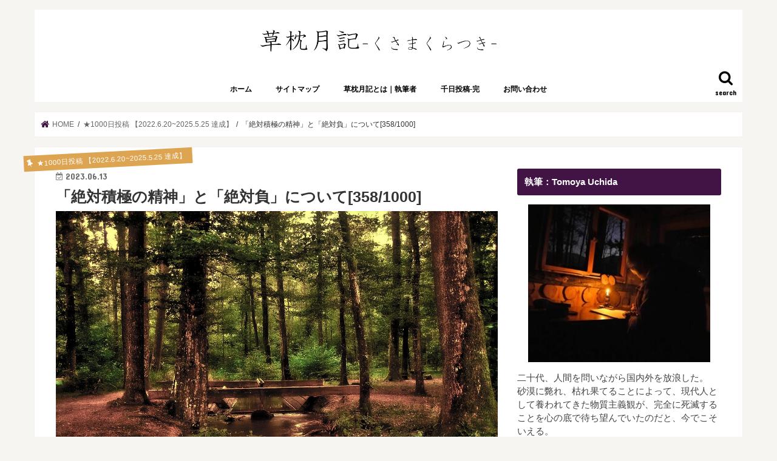

--- FILE ---
content_type: text/html; charset=UTF-8
request_url: https://tomoyauchida.com/spirit-40/
body_size: 17050
content:

<!doctype html>
<html dir="ltr" lang="ja"
	prefix="og: https://ogp.me/ns#" >

<head>
<meta charset="utf-8">
<meta http-equiv="X-UA-Compatible" content="IE=edge">

<meta name="HandheldFriendly" content="True">
<meta name="MobileOptimized" content="320">
<meta name="viewport" content="width=device-width, initial-scale=1"/>

<link rel="apple-touch-icon" href="https://tomoyauchida.com/wp-content/uploads/2023/02/24706885_m.jpg"><link rel="icon" href="https://tomoyauchida.com/wp-content/uploads/2023/02/24706885_m.jpg">
<link rel="pingback" href="https://tomoyauchida.com/xmlrpc.php">

<!--[if IE]>
<link rel="shortcut icon" href="https://tomoyauchida.com/wp-content/uploads/2023/02/24706885_m.jpg"><![endif]-->

<head>
	

<!-- Google Tag Manager -->
<script>(function(w,d,s,l,i){w[l]=w[l]||[];w[l].push({'gtm.start':
new Date().getTime(),event:'gtm.js'});var f=d.getElementsByTagName(s)[0],
j=d.createElement(s),dl=l!='dataLayer'?'&l='+l:'';j.async=true;j.src=
'https://www.googletagmanager.com/gtm.js?id='+i+dl;f.parentNode.insertBefore(j,f);
})(window,document,'script','dataLayer','GTM-K8MH4DQ');</script>
<!-- End Google Tag Manager -->
<link rel="stylesheet" href="https://use.fontawesome.com/releases/v5.0.10/css/all.css" integrity="sha384-+d0P83n9kaQMCwj8F4RJB66tzIwOKmrdb46+porD/OvrJ+37WqIM7UoBtwHO6Nlg" crossorigin="anonymous">

<!-- Global site tag (gtag.js) - Google Analytics -->
<script async src="https://www.googletagmanager.com/gtag/js?id=UA-120551118-1"></script>
<script>
  window.dataLayer = window.dataLayer || [];
  function gtag(){dataLayer.push(arguments);}
  gtag('js', new Date());

  gtag('config', 'UA-120551118-1');
</script>
	
<meta name="google-site-verification" content="nncYHGd6r9LNRna2WO_i_0ExLyJULA4-Pdp6foe3fcw" />
	
</head>

		<!-- All in One SEO 4.2.3.1 -->
		<meta name="robots" content="max-snippet:-1, max-image-preview:large, max-video-preview:-1" />
		<meta name="google-site-verification" content="nncYHGd6r9LNRna2WO_i_0ExLyJULA4-Pdp6foe3fcw" />
		<link rel="canonical" href="https://tomoyauchida.com/spirit-40/" />
		<meta name="generator" content="All in One SEO (AIOSEO) 4.2.3.1 " />
		<meta property="og:locale" content="ja_JP" />
		<meta property="og:site_name" content="元気のち勇気、ときどき挑戦" />
		<meta property="og:type" content="article" />
		<meta property="og:title" content="「絶対積極の精神」と「絶対負」について[358/1000] | 草枕月記 -くさまくらつき-" />
		<meta property="og:url" content="https://tomoyauchida.com/spirit-40/" />
		<meta property="og:image" content="https://tomoyauchida.com/wp-content/uploads/2023/06/forest-g479f26937_1280.jpg" />
		<meta property="og:image:secure_url" content="https://tomoyauchida.com/wp-content/uploads/2023/06/forest-g479f26937_1280.jpg" />
		<meta property="og:image:width" content="1280" />
		<meta property="og:image:height" content="960" />
		<meta property="article:published_time" content="2023-06-12T21:20:39+00:00" />
		<meta property="article:modified_time" content="2023-06-12T21:20:39+00:00" />
		<meta name="twitter:card" content="summary_large_image" />
		<meta name="twitter:site" content="@tomtombread" />
		<meta name="twitter:title" content="「絶対積極の精神」と「絶対負」について[358/1000] | 草枕月記 -くさまくらつき-" />
		<meta name="twitter:creator" content="@tomtombread" />
		<meta name="twitter:image" content="https://tomoyauchida.com/wp-content/uploads/2023/06/forest-g479f26937_1280.jpg" />
		<script type="application/ld+json" class="aioseo-schema">
			{"@context":"https:\/\/schema.org","@graph":[{"@type":"WebSite","@id":"https:\/\/tomoyauchida.com\/#website","url":"https:\/\/tomoyauchida.com\/","name":"\u8349\u6795\u6708\u8a18 -\u304f\u3055\u307e\u304f\u3089\u3064\u304d-","description":"\u751f\u547d\u71c3\u713c\u3068\u9b42\u306e\u6551\u6e08","inLanguage":"ja","publisher":{"@id":"https:\/\/tomoyauchida.com\/#organization"}},{"@type":"Organization","@id":"https:\/\/tomoyauchida.com\/#organization","name":"\u8349\u6795\u6708\u8a18 -\u304f\u3055\u307e\u304f\u3089\u3064\u304d-","url":"https:\/\/tomoyauchida.com\/","sameAs":["https:\/\/twitter.com\/tomtombread"]},{"@type":"BreadcrumbList","@id":"https:\/\/tomoyauchida.com\/spirit-40\/#breadcrumblist","itemListElement":[{"@type":"ListItem","@id":"https:\/\/tomoyauchida.com\/#listItem","position":1,"item":{"@type":"WebPage","@id":"https:\/\/tomoyauchida.com\/","name":"\u30db\u30fc\u30e0","description":"\u4ed5\u5408\u305b\u306a\u751f\u304d\u65b9\u306e\u63a2\u6c42","url":"https:\/\/tomoyauchida.com\/"},"nextItem":"https:\/\/tomoyauchida.com\/spirit-40\/#listItem"},{"@type":"ListItem","@id":"https:\/\/tomoyauchida.com\/spirit-40\/#listItem","position":2,"item":{"@type":"WebPage","@id":"https:\/\/tomoyauchida.com\/spirit-40\/","name":"\u300c\u7d76\u5bfe\u7a4d\u6975\u306e\u7cbe\u795e\u300d\u3068\u300c\u7d76\u5bfe\u8ca0\u300d\u306b\u3064\u3044\u3066[358\/1000]","url":"https:\/\/tomoyauchida.com\/spirit-40\/"},"previousItem":"https:\/\/tomoyauchida.com\/#listItem"}]},{"@type":"Person","@id":"https:\/\/tomoyauchida.com\/author\/tomoya1w\/#author","url":"https:\/\/tomoyauchida.com\/author\/tomoya1w\/","name":"\u3068\u3080","image":{"@type":"ImageObject","@id":"https:\/\/tomoyauchida.com\/spirit-40\/#authorImage","url":"https:\/\/secure.gravatar.com\/avatar\/4c247b88bcf5d4b614a25dd0d869d5f8?s=96&d=mm&r=g","width":96,"height":96,"caption":"\u3068\u3080"},"sameAs":["https:\/\/twitter.com\/tomtombread"]},{"@type":"WebPage","@id":"https:\/\/tomoyauchida.com\/spirit-40\/#webpage","url":"https:\/\/tomoyauchida.com\/spirit-40\/","name":"\u300c\u7d76\u5bfe\u7a4d\u6975\u306e\u7cbe\u795e\u300d\u3068\u300c\u7d76\u5bfe\u8ca0\u300d\u306b\u3064\u3044\u3066[358\/1000] | \u8349\u6795\u6708\u8a18 -\u304f\u3055\u307e\u304f\u3089\u3064\u304d-","inLanguage":"ja","isPartOf":{"@id":"https:\/\/tomoyauchida.com\/#website"},"breadcrumb":{"@id":"https:\/\/tomoyauchida.com\/spirit-40\/#breadcrumblist"},"author":"https:\/\/tomoyauchida.com\/author\/tomoya1w\/#author","creator":"https:\/\/tomoyauchida.com\/author\/tomoya1w\/#author","image":{"@type":"ImageObject","@id":"https:\/\/tomoyauchida.com\/#mainImage","url":"https:\/\/tomoyauchida.com\/wp-content\/uploads\/2023\/06\/forest-g479f26937_1280.jpg","width":1280,"height":960},"primaryImageOfPage":{"@id":"https:\/\/tomoyauchida.com\/spirit-40\/#mainImage"},"datePublished":"2023-06-12T21:20:39+09:00","dateModified":"2023-06-12T21:20:39+09:00"},{"@type":"Article","@id":"https:\/\/tomoyauchida.com\/spirit-40\/#article","name":"\u300c\u7d76\u5bfe\u7a4d\u6975\u306e\u7cbe\u795e\u300d\u3068\u300c\u7d76\u5bfe\u8ca0\u300d\u306b\u3064\u3044\u3066[358\/1000] | \u8349\u6795\u6708\u8a18 -\u304f\u3055\u307e\u304f\u3089\u3064\u304d-","inLanguage":"ja","headline":"\u300c\u7d76\u5bfe\u7a4d\u6975\u306e\u7cbe\u795e\u300d\u3068\u300c\u7d76\u5bfe\u8ca0\u300d\u306b\u3064\u3044\u3066[358\/1000]","author":{"@id":"https:\/\/tomoyauchida.com\/author\/tomoya1w\/#author"},"publisher":{"@id":"https:\/\/tomoyauchida.com\/#organization"},"datePublished":"2023-06-12T21:20:39+09:00","dateModified":"2023-06-12T21:20:39+09:00","commentCount":1,"articleSection":"\u26051000\u65e5\u6295\u7a3f \u30102022.6.20~2025.5.25 \u9054\u6210\u3011","mainEntityOfPage":{"@id":"https:\/\/tomoyauchida.com\/spirit-40\/#webpage"},"isPartOf":{"@id":"https:\/\/tomoyauchida.com\/spirit-40\/#webpage"},"image":{"@type":"ImageObject","@id":"https:\/\/tomoyauchida.com\/#articleImage","url":"https:\/\/tomoyauchida.com\/wp-content\/uploads\/2023\/06\/forest-g479f26937_1280.jpg","width":1280,"height":960}}]}
		</script>
		<!-- All in One SEO -->

<link rel='dns-prefetch' href='//s0.wp.com' />
<link rel='dns-prefetch' href='//secure.gravatar.com' />
<link rel='dns-prefetch' href='//ajax.googleapis.com' />
<link rel='dns-prefetch' href='//fonts.googleapis.com' />
<link rel='dns-prefetch' href='//maxcdn.bootstrapcdn.com' />
<link rel='dns-prefetch' href='//s.w.org' />
<link rel="alternate" type="application/rss+xml" title="草枕月記 -くさまくらつき- &raquo; フィード" href="https://tomoyauchida.com/feed/" />
<link rel="alternate" type="application/rss+xml" title="草枕月記 -くさまくらつき- &raquo; コメントフィード" href="https://tomoyauchida.com/comments/feed/" />
<link rel="alternate" type="application/rss+xml" title="草枕月記 -くさまくらつき- &raquo; 「絶対積極の精神」と「絶対負」について[358/1000] のコメントのフィード" href="https://tomoyauchida.com/spirit-40/feed/" />
		<script type="text/javascript">
			window._wpemojiSettings = {"baseUrl":"https:\/\/s.w.org\/images\/core\/emoji\/13.0.1\/72x72\/","ext":".png","svgUrl":"https:\/\/s.w.org\/images\/core\/emoji\/13.0.1\/svg\/","svgExt":".svg","source":{"concatemoji":"https:\/\/tomoyauchida.com\/wp-includes\/js\/wp-emoji-release.min.js"}};
			!function(e,a,t){var n,r,o,i=a.createElement("canvas"),p=i.getContext&&i.getContext("2d");function s(e,t){var a=String.fromCharCode;p.clearRect(0,0,i.width,i.height),p.fillText(a.apply(this,e),0,0);e=i.toDataURL();return p.clearRect(0,0,i.width,i.height),p.fillText(a.apply(this,t),0,0),e===i.toDataURL()}function c(e){var t=a.createElement("script");t.src=e,t.defer=t.type="text/javascript",a.getElementsByTagName("head")[0].appendChild(t)}for(o=Array("flag","emoji"),t.supports={everything:!0,everythingExceptFlag:!0},r=0;r<o.length;r++)t.supports[o[r]]=function(e){if(!p||!p.fillText)return!1;switch(p.textBaseline="top",p.font="600 32px Arial",e){case"flag":return s([127987,65039,8205,9895,65039],[127987,65039,8203,9895,65039])?!1:!s([55356,56826,55356,56819],[55356,56826,8203,55356,56819])&&!s([55356,57332,56128,56423,56128,56418,56128,56421,56128,56430,56128,56423,56128,56447],[55356,57332,8203,56128,56423,8203,56128,56418,8203,56128,56421,8203,56128,56430,8203,56128,56423,8203,56128,56447]);case"emoji":return!s([55357,56424,8205,55356,57212],[55357,56424,8203,55356,57212])}return!1}(o[r]),t.supports.everything=t.supports.everything&&t.supports[o[r]],"flag"!==o[r]&&(t.supports.everythingExceptFlag=t.supports.everythingExceptFlag&&t.supports[o[r]]);t.supports.everythingExceptFlag=t.supports.everythingExceptFlag&&!t.supports.flag,t.DOMReady=!1,t.readyCallback=function(){t.DOMReady=!0},t.supports.everything||(n=function(){t.readyCallback()},a.addEventListener?(a.addEventListener("DOMContentLoaded",n,!1),e.addEventListener("load",n,!1)):(e.attachEvent("onload",n),a.attachEvent("onreadystatechange",function(){"complete"===a.readyState&&t.readyCallback()})),(n=t.source||{}).concatemoji?c(n.concatemoji):n.wpemoji&&n.twemoji&&(c(n.twemoji),c(n.wpemoji)))}(window,document,window._wpemojiSettings);
		</script>
		<style type="text/css">
img.wp-smiley,
img.emoji {
	display: inline !important;
	border: none !important;
	box-shadow: none !important;
	height: 1em !important;
	width: 1em !important;
	margin: 0 .07em !important;
	vertical-align: -0.1em !important;
	background: none !important;
	padding: 0 !important;
}
</style>
	<link rel='stylesheet' id='wp-block-library-css'  href='https://tomoyauchida.com/wp-includes/css/dist/block-library/style.min.css' type='text/css' media='all' />
<link rel='stylesheet' id='contact-form-7-css'  href='https://tomoyauchida.com/wp-content/plugins/contact-form-7/includes/css/styles.css' type='text/css' media='all' />
<link rel='stylesheet' id='sb-type-std-css'  href='https://tomoyauchida.com/wp-content/plugins/speech-bubble/css/sb-type-std.css' type='text/css' media='all' />
<link rel='stylesheet' id='sb-type-fb-css'  href='https://tomoyauchida.com/wp-content/plugins/speech-bubble/css/sb-type-fb.css' type='text/css' media='all' />
<link rel='stylesheet' id='sb-type-fb-flat-css'  href='https://tomoyauchida.com/wp-content/plugins/speech-bubble/css/sb-type-fb-flat.css' type='text/css' media='all' />
<link rel='stylesheet' id='sb-type-ln-css'  href='https://tomoyauchida.com/wp-content/plugins/speech-bubble/css/sb-type-ln.css' type='text/css' media='all' />
<link rel='stylesheet' id='sb-type-ln-flat-css'  href='https://tomoyauchida.com/wp-content/plugins/speech-bubble/css/sb-type-ln-flat.css' type='text/css' media='all' />
<link rel='stylesheet' id='sb-type-pink-css'  href='https://tomoyauchida.com/wp-content/plugins/speech-bubble/css/sb-type-pink.css' type='text/css' media='all' />
<link rel='stylesheet' id='sb-type-rtail-css'  href='https://tomoyauchida.com/wp-content/plugins/speech-bubble/css/sb-type-rtail.css' type='text/css' media='all' />
<link rel='stylesheet' id='sb-type-drop-css'  href='https://tomoyauchida.com/wp-content/plugins/speech-bubble/css/sb-type-drop.css' type='text/css' media='all' />
<link rel='stylesheet' id='sb-type-think-css'  href='https://tomoyauchida.com/wp-content/plugins/speech-bubble/css/sb-type-think.css' type='text/css' media='all' />
<link rel='stylesheet' id='sb-no-br-css'  href='https://tomoyauchida.com/wp-content/plugins/speech-bubble/css/sb-no-br.css' type='text/css' media='all' />
<link rel='stylesheet' id='dashicons-css'  href='https://tomoyauchida.com/wp-includes/css/dashicons.min.css' type='text/css' media='all' />
<link rel='stylesheet' id='style-css'  href='https://tomoyauchida.com/wp-content/themes/jstork/style.css' type='text/css' media='all' />
<link rel='stylesheet' id='child-style-css'  href='https://tomoyauchida.com/wp-content/themes/jstork_custom/style.css' type='text/css' media='all' />
<link rel='stylesheet' id='slick-css'  href='https://tomoyauchida.com/wp-content/themes/jstork/library/css/slick.css' type='text/css' media='all' />
<link rel='stylesheet' id='shortcode-css'  href='https://tomoyauchida.com/wp-content/themes/jstork/library/css/shortcode.css' type='text/css' media='all' />
<link rel='stylesheet' id='gf_Concert-css'  href='//fonts.googleapis.com/css?family=Concert+One' type='text/css' media='all' />
<link rel='stylesheet' id='gf_Lato-css'  href='//fonts.googleapis.com/css?family=Lato' type='text/css' media='all' />
<link rel='stylesheet' id='fontawesome-css'  href='//maxcdn.bootstrapcdn.com/font-awesome/4.7.0/css/font-awesome.min.css' type='text/css' media='all' />
<link rel='stylesheet' id='remodal-css'  href='https://tomoyauchida.com/wp-content/themes/jstork/library/css/remodal.css' type='text/css' media='all' />
<link rel='stylesheet' id='animate-css'  href='https://tomoyauchida.com/wp-content/themes/jstork/library/css/animate.min.css' type='text/css' media='all' />
<link rel='stylesheet' id='jetpack-widget-social-icons-styles-css'  href='https://tomoyauchida.com/wp-content/plugins/jetpack/modules/widgets/social-icons/social-icons.css' type='text/css' media='all' />
<link rel='stylesheet' id='fancybox-css'  href='https://tomoyauchida.com/wp-content/plugins/easy-fancybox/fancybox/jquery.fancybox.1.3.21.min.css' type='text/css' media='screen' />
<link rel='stylesheet' id='jetpack_css-css'  href='https://tomoyauchida.com/wp-content/plugins/jetpack/css/jetpack.css' type='text/css' media='all' />
<script type='text/javascript' src='//ajax.googleapis.com/ajax/libs/jquery/1.12.4/jquery.min.js' id='jquery-js'></script>
<link rel="https://api.w.org/" href="https://tomoyauchida.com/wp-json/" /><link rel="alternate" type="application/json" href="https://tomoyauchida.com/wp-json/wp/v2/posts/10229" /><link rel="EditURI" type="application/rsd+xml" title="RSD" href="https://tomoyauchida.com/xmlrpc.php?rsd" />
<link rel="wlwmanifest" type="application/wlwmanifest+xml" href="https://tomoyauchida.com/wp-includes/wlwmanifest.xml" /> 

<link rel='shortlink' href='https://wp.me/p9ZCfL-2EZ' />
<link rel="alternate" type="application/json+oembed" href="https://tomoyauchida.com/wp-json/oembed/1.0/embed?url=https%3A%2F%2Ftomoyauchida.com%2Fspirit-40%2F" />
<link rel="alternate" type="text/xml+oembed" href="https://tomoyauchida.com/wp-json/oembed/1.0/embed?url=https%3A%2F%2Ftomoyauchida.com%2Fspirit-40%2F&#038;format=xml" />

<link rel='dns-prefetch' href='//v0.wordpress.com'/>
<style type='text/css'>img#wpstats{display:none}</style><style type="text/css">
body{color: #333333;}
a, #breadcrumb li.bc_homelink a::before, .authorbox .author_sns li a::before{color: #411445;}
a:hover{color: #f5dfa6;}
.article-footer .post-categories li a,.article-footer .tags a,.accordionBtn{  background: #411445;  border-color: #411445;}
.article-footer .tags a{color:#411445; background: none;}
.article-footer .post-categories li a:hover,.article-footer .tags a:hover,.accordionBtn.active{ background:#f5dfa6;  border-color:#f5dfa6;}
input[type="text"],input[type="password"],input[type="datetime"],input[type="datetime-local"],input[type="date"],input[type="month"],input[type="time"],input[type="week"],input[type="number"],input[type="email"],input[type="url"],input[type="search"],input[type="tel"],input[type="color"],select,textarea,.field { background-color: #ffffff;}
.header{color: #ffffff;}
.bgfull .header,.header.bg,.header #inner-header,.menu-sp{background: #ffffff;}
#logo a{color: #ffffff;}
#g_nav .nav li a,.nav_btn,.menu-sp a,.menu-sp a,.menu-sp > ul:after{color: #000000;}
#logo a:hover,#g_nav .nav li a:hover,.nav_btn:hover{color:#edc4c4;}
@media only screen and (min-width: 768px) {
.nav > li > a:after{background: #edc4c4;}
.nav ul {background: #4bc6b9;}
#g_nav .nav li ul.sub-menu li a{color: #f7f7f7;}
}
@media only screen and (max-width: 1165px) {
.site_description{background: #ffffff; color: #ffffff;}
}
#inner-content, #breadcrumb, .entry-content blockquote:before, .entry-content blockquote:after{background: #ffffff}
.top-post-list .post-list:before{background: #411445;}
.widget li a:after{color: #411445;}
.entry-content h2,.widgettitle,.accordion::before{background: #411445; color: #ffffff;}
.entry-content h3{border-color: #411445;}
.h_boader .entry-content h2{border-color: #411445; color: #333333;}
.h_balloon .entry-content h2:after{border-top-color: #411445;}
.entry-content ul li:before{ background: #411445;}
.entry-content ol li:before{ background: #411445;}
.post-list-card .post-list .eyecatch .cat-name,.top-post-list .post-list .eyecatch .cat-name,.byline .cat-name,.single .authorbox .author-newpost li .cat-name,.related-box li .cat-name,.carouselwrap .cat-name,.eyecatch .cat-name{background: #dda552; color:  #ffffff;}
ul.wpp-list li a:before{background: #411445; color: #ffffff;}
.readmore a{border:1px solid #411445;color:#411445;}
.readmore a:hover{background:#411445;color:#fff;}
.btn-wrap a{background: #411445;border: 1px solid #411445;}
.btn-wrap a:hover{background: #f5dfa6;border-color: #f5dfa6;}
.btn-wrap.simple a{border:1px solid #411445;color:#411445;}
.btn-wrap.simple a:hover{background:#411445;}
.blue-btn, .comment-reply-link, #submit { background-color: #411445; }
.blue-btn:hover, .comment-reply-link:hover, #submit:hover, .blue-btn:focus, .comment-reply-link:focus, #submit:focus {background-color: #f5dfa6; }
#sidebar1{color: #444444;}
.widget:not(.widget_text) a{color:#662323;}
.widget:not(.widget_text) a:hover{color:#999999;}
.bgfull #footer-top,#footer-top .inner,.cta-inner{background-color: #4bc6b9; color: #ffffff;}
.footer a,#footer-top a{color: #f7f7f7;}
#footer-top .widgettitle{color: #ffffff;}
.bgfull .footer,.footer.bg,.footer .inner {background-color: #4bc6b9;color: #ffffff;}
.footer-links li a:before{ color: #ffffff;}
.pagination a, .pagination span,.page-links a{border-color: #411445; color: #411445;}
.pagination .current,.pagination .current:hover,.page-links ul > li > span{background-color: #411445; border-color: #411445;}
.pagination a:hover, .pagination a:focus,.page-links a:hover, .page-links a:focus{background-color: #411445; color: #fff;}
</style>
<style type="text/css" id="custom-background-css">
body.custom-background { background-color: #f6f5f2; }
</style>
	<link rel="icon" href="https://tomoyauchida.com/wp-content/uploads/2022/10/cropped-beach-g7b3fc7fc8_1920-32x32.jpg" sizes="32x32" />
<link rel="icon" href="https://tomoyauchida.com/wp-content/uploads/2022/10/cropped-beach-g7b3fc7fc8_1920-192x192.jpg" sizes="192x192" />
<link rel="apple-touch-icon" href="https://tomoyauchida.com/wp-content/uploads/2022/10/cropped-beach-g7b3fc7fc8_1920-180x180.jpg" />
<meta name="msapplication-TileImage" content="https://tomoyauchida.com/wp-content/uploads/2022/10/cropped-beach-g7b3fc7fc8_1920-270x270.jpg" />
			<link rel="stylesheet" type="text/css" id="wp-custom-css" href="https://tomoyauchida.com/?custom-css=a8167ef3db" />
		</head>

<body data-rsssl=1 class="post-template-default single single-post postid-10229 single-format-standard custom-background bg pannavi_on h_default sidebarright undo_off">
	<!-- Google Tag Manager (noscript) -->
<noscript><iframe src="https://www.googletagmanager.com/ns.html?id=GTM-K8MH4DQ"
height="0" width="0" style="display:none;visibility:hidden"></iframe></noscript>
<!-- End Google Tag Manager (noscript) --><div id="container">

<header class="header animated fadeIn headercenter" role="banner">
<div id="inner-header" class="wrap cf">
<div id="logo" class="gf fs_m">
<p class="h1 img"><a href="https://tomoyauchida.com"><img src="https://tomoyauchida.com/wp-content/uploads/2023/02/図2-1.png" alt="草枕月記 -くさまくらつき-"></a></p>
</div>

<a href="#searchbox" data-remodal-target="searchbox" class="nav_btn search_btn"><span class="text gf">search</span></a>

<nav id="g_nav" role="navigation">
<ul id="menu-%e3%83%a1%e3%82%a4%e3%83%b3%e3%83%a1%e3%83%8b%e3%83%a5%e3%83%bc" class="nav top-nav cf"><li id="menu-item-145" class="menu-item menu-item-type-custom menu-item-object-custom menu-item-home menu-item-145"><a href="https://tomoyauchida.com">ホーム</a></li>
<li id="menu-item-4556" class="menu-item menu-item-type-post_type menu-item-object-page menu-item-4556"><a href="https://tomoyauchida.com/%e3%82%b5%e3%82%a4%e3%83%88%e3%83%9e%e3%83%83%e3%83%97/">サイトマップ</a></li>
<li id="menu-item-9402" class="menu-item menu-item-type-post_type menu-item-object-post menu-item-9402"><a href="https://tomoyauchida.com/kusamakura/">草枕月記とは｜執筆者</a></li>
<li id="menu-item-12768" class="menu-item menu-item-type-taxonomy menu-item-object-category current-post-ancestor current-menu-parent current-post-parent menu-item-12768"><a href="https://tomoyauchida.com/category/1000%e6%97%a5%e6%8a%95%e7%a8%bf/">千日投稿-完</a></li>
<li id="menu-item-558" class="menu-item menu-item-type-post_type menu-item-object-page menu-item-558"><a href="https://tomoyauchida.com/%e3%81%8a%e5%95%8f%e3%81%84%e5%90%88%e3%82%8f%e3%81%9b/">お問い合わせ</a></li>
</ul></nav>

<a href="#spnavi" data-remodal-target="spnavi" class="nav_btn"><span class="text gf">menu</span></a>



</div>
</header>


<div class="remodal" data-remodal-id="spnavi" data-remodal-options="hashTracking:false">
<button data-remodal-action="close" class="remodal-close"><span class="text gf">CLOSE</span></button>
<ul id="menu-%e3%83%a1%e3%82%a4%e3%83%b3%e3%83%a1%e3%83%8b%e3%83%a5%e3%83%bc-1" class="sp_g_nav nav top-nav cf"><li class="menu-item menu-item-type-custom menu-item-object-custom menu-item-home menu-item-145"><a href="https://tomoyauchida.com">ホーム</a></li>
<li class="menu-item menu-item-type-post_type menu-item-object-page menu-item-4556"><a href="https://tomoyauchida.com/%e3%82%b5%e3%82%a4%e3%83%88%e3%83%9e%e3%83%83%e3%83%97/">サイトマップ</a></li>
<li class="menu-item menu-item-type-post_type menu-item-object-post menu-item-9402"><a href="https://tomoyauchida.com/kusamakura/">草枕月記とは｜執筆者</a></li>
<li class="menu-item menu-item-type-taxonomy menu-item-object-category current-post-ancestor current-menu-parent current-post-parent menu-item-12768"><a href="https://tomoyauchida.com/category/1000%e6%97%a5%e6%8a%95%e7%a8%bf/">千日投稿-完</a></li>
<li class="menu-item menu-item-type-post_type menu-item-object-page menu-item-558"><a href="https://tomoyauchida.com/%e3%81%8a%e5%95%8f%e3%81%84%e5%90%88%e3%82%8f%e3%81%9b/">お問い合わせ</a></li>
</ul><button data-remodal-action="close" class="remodal-close"><span class="text gf">CLOSE</span></button>
</div>




<div class="remodal searchbox" data-remodal-id="searchbox" data-remodal-options="hashTracking:false">
<div class="search cf"><dl><dt>キーワードで記事を検索</dt><dd><form role="search" method="get" id="searchform" class="searchform cf" action="https://tomoyauchida.com/" >
		<input type="search" placeholder="検索する" value="" name="s" id="s" />
		<button type="submit" id="searchsubmit" ><i class="fa fa-search"></i></button>
		</form></dd></dl></div>
<button data-remodal-action="close" class="remodal-close"><span class="text gf">CLOSE</span></button>
</div>






<div id="breadcrumb" class="breadcrumb inner wrap cf"><ul itemscope itemtype="http://schema.org/BreadcrumbList"><li itemprop="itemListElement" itemscope itemtype="http://schema.org/ListItem" class="bc_homelink"><a itemprop="item" href="https://tomoyauchida.com/"><span itemprop="name"> HOME</span></a><meta itemprop="position" content="1" /></li><li itemprop="itemListElement" itemscope itemtype="http://schema.org/ListItem"><a itemprop="item" href="https://tomoyauchida.com/category/1000%e6%97%a5%e6%8a%95%e7%a8%bf/"><span itemprop="name">★1000日投稿 【2022.6.20~2025.5.25 達成】</span></a><meta itemprop="position" content="2" /></li><li itemprop="itemListElement" itemscope itemtype="http://schema.org/ListItem" class="bc_posttitle"><span itemprop="name">「絶対積極の精神」と「絶対負」について[358/1000]</span><meta itemprop="position" content="3" /></li></ul></div>
<div id="content">
<div id="inner-content" class="wrap cf">

<main id="main" class="m-all t-all d-5of7 cf" role="main">
<article id="post-10229" class="post-10229 post type-post status-publish format-standard has-post-thumbnail hentry category-39 article cf" role="article">
<header class="article-header entry-header">
<p class="byline entry-meta vcard cf">
<span class="cat-name cat-id-39">★1000日投稿 【2022.6.20~2025.5.25 達成】</span><time class="date gf entry-date updated"  datetime="2023-06-13">2023.06.13</time>

<span class="writer name author"><span class="fn">とむ</span></span>
</p>

<h1 class="entry-title single-title" itemprop="headline" rel="bookmark">「絶対積極の精神」と「絶対負」について[358/1000]</h1>

<figure class="eyecatch">
<img width="1280" height="960" src="https://tomoyauchida.com/wp-content/uploads/2023/06/forest-g479f26937_1280.jpg" class="attachment-post-thumbnail size-post-thumbnail wp-post-image" alt="" loading="lazy" srcset="https://tomoyauchida.com/wp-content/uploads/2023/06/forest-g479f26937_1280.jpg 1280w, https://tomoyauchida.com/wp-content/uploads/2023/06/forest-g479f26937_1280-300x225.jpg 300w, https://tomoyauchida.com/wp-content/uploads/2023/06/forest-g479f26937_1280-1024x768.jpg 1024w, https://tomoyauchida.com/wp-content/uploads/2023/06/forest-g479f26937_1280-768x576.jpg 768w" sizes="(max-width: 1280px) 100vw, 1280px" /></figure>
<div class="share short">
<div class="sns">
<ul class="clearfix">

<li class="twitter"> 
<a target="blank" href="http://twitter.com/intent/tweet?url=https%3A%2F%2Ftomoyauchida.com%2Fspirit-40%2F&text=%E3%80%8C%E7%B5%B6%E5%AF%BE%E7%A9%8D%E6%A5%B5%E3%81%AE%E7%B2%BE%E7%A5%9E%E3%80%8D%E3%81%A8%E3%80%8C%E7%B5%B6%E5%AF%BE%E8%B2%A0%E3%80%8D%E3%81%AB%E3%81%A4%E3%81%84%E3%81%A6%5B358%2F1000%5D&via=tomtombread&tw_p=tweetbutton" onclick="window.open(this.href, 'tweetwindow', 'width=550, height=450,personalbar=0,toolbar=0,scrollbars=1,resizable=1'); return false;"><i class="fa fa-twitter"></i><span class="text">ツイート</span><span class="count"></span></a>
</li>

<li class="facebook">
<a href="http://www.facebook.com/sharer.php?src=bm&u=https%3A%2F%2Ftomoyauchida.com%2Fspirit-40%2F&t=%E3%80%8C%E7%B5%B6%E5%AF%BE%E7%A9%8D%E6%A5%B5%E3%81%AE%E7%B2%BE%E7%A5%9E%E3%80%8D%E3%81%A8%E3%80%8C%E7%B5%B6%E5%AF%BE%E8%B2%A0%E3%80%8D%E3%81%AB%E3%81%A4%E3%81%84%E3%81%A6%5B358%2F1000%5D" onclick="javascript:window.open(this.href, '', 'menubar=no,toolbar=no,resizable=yes,scrollbars=yes,height=300,width=600');return false;"><i class="fa fa-facebook"></i>
<span class="text">シェア</span><span class="count"></span></a>
</li>

<li class="hatebu">       
<a href="http://b.hatena.ne.jp/add?mode=confirm&url=https://tomoyauchida.com/spirit-40/&title=%E3%80%8C%E7%B5%B6%E5%AF%BE%E7%A9%8D%E6%A5%B5%E3%81%AE%E7%B2%BE%E7%A5%9E%E3%80%8D%E3%81%A8%E3%80%8C%E7%B5%B6%E5%AF%BE%E8%B2%A0%E3%80%8D%E3%81%AB%E3%81%A4%E3%81%84%E3%81%A6%5B358%2F1000%5D" onclick="window.open(this.href, 'HBwindow', 'width=600, height=400, menubar=no, toolbar=no, scrollbars=yes'); return false;" target="_blank"><span class="text">はてブ</span><span class="count"></span></a>
</li>

<li class="line">
<a href="http://line.me/R/msg/text/?「絶対積極の精神」と「絶対負」について[358/1000]%0D%0Ahttps://tomoyauchida.com/spirit-40/" target="_blank"><i class="fab fa-line"></i><span class="text">LINE</span></a>
</li>

<li class="pocket">
<a href="http://getpocket.com/edit?url=https://tomoyauchida.com/spirit-40/&title=「絶対積極の精神」と「絶対負」について[358/1000]" onclick="window.open(this.href, 'FBwindow', 'width=550, height=350, menubar=no, toolbar=no, scrollbars=yes'); return false;"><i class="fa fa-get-pocket"></i><span class="text">Pocket</span><span class="count"></span></a></li>

</ul>
</div> 
</div></header>



<section class="entry-content cf">


<p>尊敬する中村天風先生の中心思想である「絶対積極の精神」と、執行草舟先生の中心思想である「絶対負」が同じものであると直感した。積極の精神ではなく、&#8221;絶対&#8221;積極の精神である。負のエネルギーではなく、&#8221;絶対&#8221;負である。道徳による善悪は時代によって変わるように、我々の生きる地上は相対的である。今日では、差別はどこからどう見ても悪であるが、封建制のもとでは士農工商の身分から、武士道の誇りも生まれた。</p>
<p>古今東西、本当に価値のあるものこそ&#8221;絶対&#8221;である。宇宙の混沌とした崇高なエネルギーを肉体に充満させ、ここに生を全うすることが、神の道であり、魂の救済であり、時代に左右されない、生命固有の武士道を編み出す道である。</p>
<p>そのために提示される方法論は人によって異なる。天風先生は、観念要素の更改といって、心に溜まった消極的な考えを追い出すために、夜はとにかく心を綺麗にして気持ちよく寝なさいといった。自己暗示や打座やクンバハカというものもある。宇宙エネルギーの宿る言葉を重んずる。草舟先生は、書物を通じて偉人の魂にたくさん触れなさいという。時の摩擦に耐え抜いた書物は、相対世界に左右されない絶対の真理を含んでいる。偉人の魂と兄弟のように親しむことで、真理を掴もうとするのである。</p>
<p>&nbsp;</p>
<p>私は「断食」と「歩く」を方法論として小さく添えたい。インドを独立に導いたガンジーは、自国内でヒンドゥー教とイスラム教が争いが起こった時、断食によって争いに対抗した。争いが止むまで断食はやめないというガンジーの断食は18日間に及んだ。人々はガンジーに心を打たれ、争いは奇蹟的に止まる。ガンジーは外に火の煙が上がっていないのを確認して断食をやめた。聖書を読むと、イエスも荒野で悪魔に誘惑されながら40日の断食を行っている。なぜ偉人たちは断食を行ってきたのか。</p>
<p>&nbsp;</p>
<p>彼らの断食は、今日健康が目的で行われる断食とは、180度の真逆に位置する。健康が目的で行う断食は、突き詰めれば肉体のために行っているのであり、肉体の癒しを求める今日の&#8221;スピリチュアル&#8221;と似ている。スピリチュアルとは、本来は霊性のことである。聖書の言葉を借りれば、「人はパンのみにて生くるものにあらず」ということである。つまり、宇宙の絶対の混沌を崇拝すること。偉人たちの行った断食は、そのようなものであった。ガンジーは天上のパン（平和）を欲するために地上のパン（断食）を捨てたのだ。だからガンジーは、宇宙の魂を掴んだ、マハトマ（偉大な魂）と呼ばれた。</p>
<p>「絶対積極の精神」や「絶対負」のエネルギーは、空っぽになった胃に流れ込んでくるのだと思う。天風先生は、眉間から入り込んでくるというが、入り込んできたエネルギーは空洞となった肉体に充満するのではないだろうか。根拠はない。その神秘を直感するだけである。</p>
<p>&nbsp;</p>
<p>神を求めるものは、道を歩いた。世界がまだ霧におおわれるとき、人類は未知の世界を歩くことで神を知ろうとしたにちがいない。動物としては、獲物や食べ物を探すために歩いただろうが、人間としては根源を問うことから始まったと思うのだ。</p>
<p>今日では、1日1万歩も歩けば、上出来だと褒められる。しかし、これは物質社会の言うことである。物質面（健康面）だけを見れば、1万歩で十分かもしれないが、これは言ってしまえば、動物部分に対応するものにすぎない。私はここからさらに、もう1万歩歩くことに宇宙的な価値があると信じる。これもまた、何の根拠もないただの直感である。肉体が十分だと感じるのは1万歩であるが、さらに1万歩歩くことで肉体超越が起こり、宇宙エネルギーが体内に流入すると思う。</p>
<p>数日前に、たまたま一度だけ、諏訪湖を1周して2万歩歩いただけの私には、こんなことを書く資格はまだないかもしれない。あくまでこれは仮説としてとどめておきたい。2万歩歩くのに、3時間かかった。これを100日間続けたら、どうなるのだろう。なんだかとんでもないことが、起こりそうな予感がする。</p>


</section>


<footer class="article-footer">
<ul class="post-categories">
	<li><a href="https://tomoyauchida.com/category/1000%e6%97%a5%e6%8a%95%e7%a8%bf/" rel="category tag">★1000日投稿 【2022.6.20~2025.5.25 達成】</a></li></ul></footer>




<div class="sharewrap wow animated fadeIn" data-wow-delay="0.5s">

<div class="share">
<div class="sns">
<ul class="clearfix">

<li class="twitter"> 
<a target="blank" href="http://twitter.com/intent/tweet?url=https%3A%2F%2Ftomoyauchida.com%2Fspirit-40%2F&text=%E3%80%8C%E7%B5%B6%E5%AF%BE%E7%A9%8D%E6%A5%B5%E3%81%AE%E7%B2%BE%E7%A5%9E%E3%80%8D%E3%81%A8%E3%80%8C%E7%B5%B6%E5%AF%BE%E8%B2%A0%E3%80%8D%E3%81%AB%E3%81%A4%E3%81%84%E3%81%A6%5B358%2F1000%5D&via=tomtombread&tw_p=tweetbutton" onclick="window.open(this.href, 'tweetwindow', 'width=550, height=450,personalbar=0,toolbar=0,scrollbars=1,resizable=1'); return false;"><i class="fa fa-twitter"></i><span class="text">ツイート</span><span class="count"></span></a>
</li>

<li class="facebook">
<a href="http://www.facebook.com/sharer.php?src=bm&u=https%3A%2F%2Ftomoyauchida.com%2Fspirit-40%2F&t=%E3%80%8C%E7%B5%B6%E5%AF%BE%E7%A9%8D%E6%A5%B5%E3%81%AE%E7%B2%BE%E7%A5%9E%E3%80%8D%E3%81%A8%E3%80%8C%E7%B5%B6%E5%AF%BE%E8%B2%A0%E3%80%8D%E3%81%AB%E3%81%A4%E3%81%84%E3%81%A6%5B358%2F1000%5D" onclick="javascript:window.open(this.href, '', 'menubar=no,toolbar=no,resizable=yes,scrollbars=yes,height=300,width=600');return false;"><i class="fa fa-facebook"></i>
<span class="text">シェア</span><span class="count"></span></a>
</li>

<li class="hatebu">       
<a href="http://b.hatena.ne.jp/add?mode=confirm&url=https://tomoyauchida.com/spirit-40/&title=%E3%80%8C%E7%B5%B6%E5%AF%BE%E7%A9%8D%E6%A5%B5%E3%81%AE%E7%B2%BE%E7%A5%9E%E3%80%8D%E3%81%A8%E3%80%8C%E7%B5%B6%E5%AF%BE%E8%B2%A0%E3%80%8D%E3%81%AB%E3%81%A4%E3%81%84%E3%81%A6%5B358%2F1000%5D" onclick="window.open(this.href, 'HBwindow', 'width=600, height=400, menubar=no, toolbar=no, scrollbars=yes'); return false;" target="_blank"><span class="text">はてブ</span><span class="count"></span></a>
</li>

<li class="line">
<a href="http://line.me/R/msg/text/?「絶対積極の精神」と「絶対負」について[358/1000]%0D%0Ahttps://tomoyauchida.com/spirit-40/" target="_blank"><i class="fab fa-line"></i><span class="text">LINE</span></a>
</li>

<li class="pocket">
<a href="http://getpocket.com/edit?url=https://tomoyauchida.com/spirit-40/&title=「絶対積極の精神」と「絶対負」について[358/1000]" onclick="window.open(this.href, 'FBwindow', 'width=550, height=350, menubar=no, toolbar=no, scrollbars=yes'); return false;"><i class="fa fa-get-pocket"></i><span class="text">Pocket</span><span class="count"></span></a></li>

<li class="feedly">
<a href="https://feedly.com/i/subscription/feed/https://tomoyauchida.com/feed/"  target="blank"><i class="fa fa-rss"></i><span class="text">feedly</span><span class="count"></span></a></li>    
</ul>
</div>
</div></div>




<h3 id="comments-title" class="h2"><i class="fa fa-comments-o fa-lg"></i>  <span>1</span> 個のコメント</h3>
<section class="commentlist">
		<li id="comment-1880" class="comment even thread-even depth-1">
			<article id="div-comment-1880" class="comment-body">
				<footer class="comment-meta">
					<div class="comment-author vcard">
						<img alt='' src='https://secure.gravatar.com/avatar/88db99d0b822066ec418e0a32e5a9cf8?s=32&#038;d=mm&#038;r=g' srcset='https://secure.gravatar.com/avatar/88db99d0b822066ec418e0a32e5a9cf8?s=64&#038;d=mm&#038;r=g 2x' class='avatar avatar-32 photo' height='32' width='32' loading='lazy'/>						<b class="fn">千葉父さん</b> <span class="says">より:</span>					</div><!-- .comment-author -->

					<div class="comment-metadata">
						<a href="https://tomoyauchida.com/spirit-40/#comment-1880"><time datetime="2025-07-06T20:06:59+09:00">2025年7月6日 8:06 PM</time></a>					</div><!-- .comment-metadata -->

									</footer><!-- .comment-meta -->

				<div class="comment-content">
					<p>はじめまして。下記の文言に合点致しました。<br />
＞尊敬する中村天風先生の中心思想である「絶対積極の精神」と、執行草舟先生の中心思想である「絶対負」が同じものであると直感した。<br />
私自身も中村天風，執行草舟両先生に日頃より感銘を受けている者です。やはり【絶対】と言う文言は相当にまさに動かす事のできない思想である旨を再確認した次第です。ありがとうございました。</p>
				</div><!-- .comment-content -->

				<div class="reply"><a rel='nofollow' class='comment-reply-link' href='https://tomoyauchida.com/spirit-40/?replytocom=1880#respond' data-commentid="1880" data-postid="10229" data-belowelement="div-comment-1880" data-respondelement="respond" data-replyto="千葉父さん に返信" aria-label='千葉父さん に返信'>返信する</a></div>			</article><!-- .comment-body -->
		</li><!-- #comment-## -->
</section>
	<div id="respond" class="comment-respond">
		<h3 id="reply-title" class="comment-reply-title">コメントを残す <small><a rel="nofollow" id="cancel-comment-reply-link" href="/spirit-40/#respond" style="display:none;">コメントをキャンセル</a></small></h3><form action="https://tomoyauchida.com/wp-comments-post.php" method="post" id="commentform" class="comment-form" novalidate><p class="comment-notes"><span id="email-notes">メールアドレスが公開されることはありません。</span> <span class="required">*</span> が付いている欄は必須項目です</p><p class="comment-form-comment"><label for="comment">コメント</label> <textarea id="comment" name="comment" cols="45" rows="8" maxlength="65525" required="required"></textarea></p><p class="comment-form-author"><label for="author">名前 <span class="required">*</span></label> <input id="author" name="author" type="text" value="" size="30" maxlength="245" required='required' /></p>
<p class="comment-form-email"><label for="email">メール <span class="required">*</span></label> <input id="email" name="email" type="email" value="" size="30" maxlength="100" aria-describedby="email-notes" required='required' /></p>
<p class="comment-form-url"><label for="url">サイト</label> <input id="url" name="url" type="url" value="" size="30" maxlength="200" /></p>
<p class="form-submit"><input name="submit" type="submit" id="submit" class="submit" value="コメントを送信" /> <input type='hidden' name='comment_post_ID' value='10229' id='comment_post_ID' />
<input type='hidden' name='comment_parent' id='comment_parent' value='0' />
</p><p style="display: none;"><input type="hidden" id="akismet_comment_nonce" name="akismet_comment_nonce" value="8178ca0b39" /></p><p style="display: none;"><input type="hidden" id="ak_js" name="ak_js" value="74"/></p></form>	</div><!-- #respond -->
	
</article>

<div class="np-post">
<div class="navigation">
<div class="prev np-post-list">
<a href="https://tomoyauchida.com/amor-fati-5/" class="cf">
<figure class="eyecatch"><img width="150" height="150" src="https://tomoyauchida.com/wp-content/uploads/2023/06/lantana-g53009b4dd_1280-150x150.jpg" class="attachment-thumbnail size-thumbnail wp-post-image" alt="" loading="lazy" /></figure>
<span class="ttl">迷いや恐れに心を惑わされるな。運命はいつも雄々しい[359/1000]</span>
</a>
</div>

<div class="next np-post-list">
<a href="https://tomoyauchida.com/life-18/" class="cf">
<span class="ttl">【生存実験4】金ごときに魂を奪われてたまるか[357/1000]</span>
<figure class="eyecatch"><img width="150" height="150" src="https://tomoyauchida.com/wp-content/uploads/2023/06/spring-g3cc305656_1280-150x150.jpg" class="attachment-thumbnail size-thumbnail wp-post-image" alt="" loading="lazy" /></figure>
</a>
</div>
</div>
</div>

  <div class="related-box original-related wow animated fadeIn cf">
    <div class="inbox">
	    <h2 class="related-h h_ttl"><span class="gf">RECOMMEND</span>こちらの記事も人気です。</h2>
		    <div class="related-post">
				<ul class="related-list cf">

  	        <li rel="bookmark" title="現実を乗り越えて理想を体現を試みるも、現実の壁に突き放されるのが青年の宿命ではなかろうか。[974/1000]">
		        <a href="https://tomoyauchida.com/forest-974/" rel=\"bookmark" title="現実を乗り越えて理想を体現を試みるも、現実の壁に突き放されるのが青年の宿命ではなかろうか。[974/1000]" class="title">
		        	<figure class="eyecatch">
	        	                <img width="300" height="200" src="https://tomoyauchida.com/wp-content/uploads/2025/02/S__18939906_0-300x200.jpg" class="attachment-post-thum size-post-thum wp-post-image" alt="" loading="lazy" />	        	        		<span class="cat-name">★1000日投稿 【2022.6.20~2025.5.25 達成】</span>
		            </figure>
					<time class="date gf">2025.4.29</time>
					<h3 class="ttl">
						現実を乗り越えて理想を体現を試みるも、現実の壁に突き放されるのが青年の宿…					</h3>
				</a>
	        </li>
  	        <li rel="bookmark" title="空を見上げて涙するには、それだけの深い力が必要だ[609/1000]">
		        <a href="https://tomoyauchida.com/forest-609/" rel=\"bookmark" title="空を見上げて涙するには、それだけの深い力が必要だ[609/1000]" class="title">
		        	<figure class="eyecatch">
	        	                <img width="300" height="200" src="https://tomoyauchida.com/wp-content/uploads/2023/08/sea-3018128_1280-300x200.jpg" class="attachment-post-thum size-post-thum wp-post-image" alt="" loading="lazy" srcset="https://tomoyauchida.com/wp-content/uploads/2023/08/sea-3018128_1280-300x200.jpg 300w, https://tomoyauchida.com/wp-content/uploads/2023/08/sea-3018128_1280-1024x682.jpg 1024w, https://tomoyauchida.com/wp-content/uploads/2023/08/sea-3018128_1280-768x512.jpg 768w, https://tomoyauchida.com/wp-content/uploads/2023/08/sea-3018128_1280.jpg 1280w" sizes="(max-width: 300px) 100vw, 300px" />	        	        		<span class="cat-name">★1000日投稿 【2022.6.20~2025.5.25 達成】</span>
		            </figure>
					<time class="date gf">2024.4.29</time>
					<h3 class="ttl">
						空を見上げて涙するには、それだけの深い力が必要だ[609/1000]					</h3>
				</a>
	        </li>
  	        <li rel="bookmark" title="スマホを海にぶん投げて救える自分[110/1000]">
		        <a href="https://tomoyauchida.com/fasting-2/" rel=\"bookmark" title="スマホを海にぶん投げて救える自分[110/1000]" class="title">
		        	<figure class="eyecatch">
	        	                <img width="300" height="200" src="https://tomoyauchida.com/wp-content/uploads/2022/10/beach-g7b3fc7fc8_1920-300x200.jpg" class="attachment-post-thum size-post-thum wp-post-image" alt="" loading="lazy" srcset="https://tomoyauchida.com/wp-content/uploads/2022/10/beach-g7b3fc7fc8_1920-300x200.jpg 300w, https://tomoyauchida.com/wp-content/uploads/2022/10/beach-g7b3fc7fc8_1920-1024x681.jpg 1024w, https://tomoyauchida.com/wp-content/uploads/2022/10/beach-g7b3fc7fc8_1920-768x511.jpg 768w, https://tomoyauchida.com/wp-content/uploads/2022/10/beach-g7b3fc7fc8_1920-1536x1022.jpg 1536w, https://tomoyauchida.com/wp-content/uploads/2022/10/beach-g7b3fc7fc8_1920.jpg 1920w" sizes="(max-width: 300px) 100vw, 300px" />	        	        		<span class="cat-name">★1000日投稿 【2022.6.20~2025.5.25 達成】</span>
		            </figure>
					<time class="date gf">2022.10.7</time>
					<h3 class="ttl">
						スマホを海にぶん投げて救える自分[110/1000]					</h3>
				</a>
	        </li>
  	        <li rel="bookmark" title="人間の森、インド。【インド紀行⑱】[633/1000]">
		        <a href="https://tomoyauchida.com/india-633/" rel=\"bookmark" title="人間の森、インド。【インド紀行⑱】[633/1000]" class="title">
		        	<figure class="eyecatch">
	        	                <img width="300" height="200" src="https://tomoyauchida.com/wp-content/uploads/2024/05/IMG_2421-300x200.jpg" class="attachment-post-thum size-post-thum wp-post-image" alt="" loading="lazy" />	        	        		<span class="cat-name">★1000日投稿 【2022.6.20~2025.5.25 達成】</span>
		            </figure>
					<time class="date gf">2024.5.23</time>
					<h3 class="ttl">
						人間の森、インド。【インド紀行⑱】[633/1000]					</h3>
				</a>
	        </li>
  	        <li rel="bookmark" title="生死丸ごと生きること[789/1000]">
		        <a href="https://tomoyauchida.com/poem-789/" rel=\"bookmark" title="生死丸ごと生きること[789/1000]" class="title">
		        	<figure class="eyecatch">
	        	                <img width="300" height="200" src="https://tomoyauchida.com/wp-content/uploads/2024/08/paddy-4940597_1280-300x200.jpg" class="attachment-post-thum size-post-thum wp-post-image" alt="" loading="lazy" />	        	        		<span class="cat-name">★1000日投稿 【2022.6.20~2025.5.25 達成】</span>
		            </figure>
					<time class="date gf">2024.10.26</time>
					<h3 class="ttl">
						生死丸ごと生きること[789/1000]					</h3>
				</a>
	        </li>
  	        <li rel="bookmark" title="世界は自分が思っている以上に優しいことを知らなきゃだめだ。[769/1000]">
		        <a href="https://tomoyauchida.com/poem-769/" rel=\"bookmark" title="世界は自分が思っている以上に優しいことを知らなきゃだめだ。[769/1000]" class="title">
		        	<figure class="eyecatch">
	        	                <img width="300" height="200" src="https://tomoyauchida.com/wp-content/uploads/2023/08/terraces-8148062_1280-300x200.jpg" class="attachment-post-thum size-post-thum wp-post-image" alt="" loading="lazy" />	        	        		<span class="cat-name">★1000日投稿 【2022.6.20~2025.5.25 達成】</span>
		            </figure>
					<time class="date gf">2024.10.6</time>
					<h3 class="ttl">
						世界は自分が思っている以上に優しいことを知らなきゃだめだ。[769/10…					</h3>
				</a>
	        </li>
  	        <li rel="bookmark" title="命の燃えゆくところをたどる神との戦い[958/1000]">
		        <a href="https://tomoyauchida.com/poem-958/" rel=\"bookmark" title="命の燃えゆくところをたどる神との戦い[958/1000]" class="title">
		        	<figure class="eyecatch">
	        	                <img width="300" height="200" src="https://tomoyauchida.com/wp-content/uploads/2024/01/lake-lugano-8363426_1280-300x200.jpg" class="attachment-post-thum size-post-thum wp-post-image" alt="" loading="lazy" srcset="https://tomoyauchida.com/wp-content/uploads/2024/01/lake-lugano-8363426_1280-300x200.jpg 300w, https://tomoyauchida.com/wp-content/uploads/2024/01/lake-lugano-8363426_1280-1024x682.jpg 1024w, https://tomoyauchida.com/wp-content/uploads/2024/01/lake-lugano-8363426_1280-768x512.jpg 768w, https://tomoyauchida.com/wp-content/uploads/2024/01/lake-lugano-8363426_1280.jpg 1280w" sizes="(max-width: 300px) 100vw, 300px" />	        	        		<span class="cat-name">★1000日投稿 【2022.6.20~2025.5.25 達成】</span>
		            </figure>
					<time class="date gf">2025.4.13</time>
					<h3 class="ttl">
						命の燃えゆくところをたどる神との戦い[958/1000]					</h3>
				</a>
	        </li>
  	        <li rel="bookmark" title="自由へ踏み出した魂の盛大な歓喜に包まれている。[964/1000]">
		        <a href="https://tomoyauchida.com/poem-964/" rel=\"bookmark" title="自由へ踏み出した魂の盛大な歓喜に包まれている。[964/1000]" class="title">
		        	<figure class="eyecatch">
	        	                <img width="300" height="200" src="https://tomoyauchida.com/wp-content/uploads/2025/02/S__18382854-300x200.jpg" class="attachment-post-thum size-post-thum wp-post-image" alt="" loading="lazy" />	        	        		<span class="cat-name">★1000日投稿 【2022.6.20~2025.5.25 達成】</span>
		            </figure>
					<time class="date gf">2025.4.19</time>
					<h3 class="ttl">
						自由へ踏み出した魂の盛大な歓喜に包まれている。[964/1000]					</h3>
				</a>
	        </li>
  
  			</ul>
	    </div>
    </div>
</div>
  
<div class="authorbox wow animated fadeIn" data-wow-delay="0.5s">
</div>
</main>
<div id="sidebar1" class="sidebar m-all t-all d-2of7 cf" role="complementary">

<div id="text-7" class="widget widget_text"><h4 class="widgettitle"><span>執筆：Tomoya Uchida</span></h4>			<div class="textwidget"><p><img loading="lazy" class="aligncenter wp-image-12543 size-medium" src="https://tomoyauchida.com/wp-content/uploads/2025/02/S__18669570-300x260.jpg" alt="" width="300" height="260" srcset="https://tomoyauchida.com/wp-content/uploads/2025/02/S__18669570-300x260.jpg 300w, https://tomoyauchida.com/wp-content/uploads/2025/02/S__18669570-768x666.jpg 768w, https://tomoyauchida.com/wp-content/uploads/2025/02/S__18669570.jpg 955w" sizes="(max-width: 300px) 100vw, 300px" /></p>
<div>二十代、人間を問いながら国内外を放浪した。</div>
<div>砂漠に斃れ、枯れ果てることによって、現代人として養われてきた物質主義観が、完全に死滅することを心の底で待ち望んでいたのだと、今でこそいえる。</div>
<div>物質主義の世の中で窶れ果て、魂の賦活を夢に見て、森の隠者となった。今は素朴な大地に足をつける生活者を目指す。</div>
<div></div>
<div style="text-align: center;">・1000日毎日投稿　2022.6.20~2025.5.25【達成】</div>
<div>ブログ名「草枕月記」に改号 2023.2.6~</div>
<div style="text-align: center;"><a class="twitter-follow-button" href="https://twitter.com/tomtombread?ref_src=twsrc%5Etfw" data-show-count="false">Follow @tomtombread</a><script async src="https://platform.twitter.com/widgets.js" charset="utf-8"></script></div>
<div class="btn-wrap aligncenter rich_blue"><a href="https://tomoyauchida.com/kusamakura/">詳細</a></div>
</div>
		</div><div id="text-3" class="widget widget_text"><h4 class="widgettitle"><span>【Youtube】草枕月記</span></h4>			<div class="textwidget"><p><a href="https://youtu.be/30ZWTN3yvnA?feature=shared"><img loading="lazy" class="aligncenter wp-image-10883" src="https://tomoyauchida.com/wp-content/uploads/2023/12/SnapShot25-300x169.jpg" alt="" width="332" height="187" srcset="https://tomoyauchida.com/wp-content/uploads/2023/12/SnapShot25-300x169.jpg 300w, https://tomoyauchida.com/wp-content/uploads/2023/12/SnapShot25-1024x576.jpg 1024w, https://tomoyauchida.com/wp-content/uploads/2023/12/SnapShot25-768x432.jpg 768w, https://tomoyauchida.com/wp-content/uploads/2023/12/SnapShot25-1536x864.jpg 1536w, https://tomoyauchida.com/wp-content/uploads/2023/12/SnapShot25.jpg 1920w" sizes="(max-width: 332px) 100vw, 332px" /></a></p>
</div>
		</div>


</div></div>
</div>

<footer id="footer" class="footer wow animated fadeIn" role="contentinfo">
	<div id="inner-footer" class="inner wrap cf">

	
		<div id="footer-top" class="cf">
	
											
								
							
		</div>

		
	
		<div id="footer-bottom">
						<nav role="navigation">
				<div class="footer-links cf"><ul id="menu-%e3%83%95%e3%83%83%e3%82%bf%e3%83%bc" class="footer-nav cf"><li id="menu-item-4290" class="menu-item menu-item-type-post_type menu-item-object-page menu-item-4290"><a href="https://tomoyauchida.com/top-page/">ホーム</a></li>
<li id="menu-item-4291" class="menu-item menu-item-type-post_type menu-item-object-page menu-item-4291"><a href="https://tomoyauchida.com/%e3%81%8a%e5%95%8f%e3%81%84%e5%90%88%e3%82%8f%e3%81%9b/">お問い合わせ</a></li>
<li id="menu-item-4292" class="menu-item menu-item-type-post_type menu-item-object-page menu-item-privacy-policy menu-item-4292"><a href="https://tomoyauchida.com/%e3%83%97%e3%83%a9%e3%82%a4%e3%83%90%e3%82%b7%e3%83%bc%e3%83%9d%e3%83%aa%e3%82%b7%e3%83%bc/">プライバシーポリシー</a></li>
</ul></div>			</nav>
						<p class="source-org copyright">&copy;Copyright2026 <a href="https://tomoyauchida.com/" rel="nofollow">草枕月記 -くさまくらつき-</a>.All Rights Reserved.</p>
		</div>
	</div>
</footer>
</div>
	<div style="display:none">
	<div class="grofile-hash-map-88db99d0b822066ec418e0a32e5a9cf8">
	</div>
	</div>
<div id="page-top">
	<a href="#header" class="pt-button" title="ページトップへ"></a>
</div>

<script>
	jQuery(document).ready(function($) {
		$(function() {
		    var showFlag = false;
		    var topBtn = $('#page-top');
		    var showFlag = false;
		
		    $(window).scroll(function () {
		        if ($(this).scrollTop() > 400) {
		            if (showFlag == false) {
		                showFlag = true;
		                topBtn.stop().addClass('pt-active');
		            }
		        } else {
		            if (showFlag) {
		                showFlag = false;
		                topBtn.stop().removeClass('pt-active');
		            }
		        }
		    });
		    // smooth scroll
		    topBtn.click(function () {
		        $('body,html').animate({
		            scrollTop: 0
		        }, 500);
		        return false;
		    });
		});
	  loadGravatars();
	});
</script>
<script>
$(function(){
	$(".widget_categories li, .widget_nav_menu li").has("ul").toggleClass("accordionMenu");
	$(".widget ul.children , .widget ul.sub-menu").after("<span class='accordionBtn'></span>");
	$(".widget ul.children , .widget ul.sub-menu").hide();
	$("ul .accordionBtn").on("click", function() {
		$(this).prev("ul").slideToggle();
		$(this).toggleClass("active");
	});
});
</script><script type='text/javascript' id='contact-form-7-js-extra'>
/* <![CDATA[ */
var wpcf7 = {"apiSettings":{"root":"https:\/\/tomoyauchida.com\/wp-json\/contact-form-7\/v1","namespace":"contact-form-7\/v1"},"recaptcha":{"messages":{"empty":"\u3042\u306a\u305f\u304c\u30ed\u30dc\u30c3\u30c8\u3067\u306f\u306a\u3044\u3053\u3068\u3092\u8a3c\u660e\u3057\u3066\u304f\u3060\u3055\u3044\u3002"}}};
/* ]]> */
</script>
<script type='text/javascript' src='https://tomoyauchida.com/wp-content/plugins/contact-form-7/includes/js/scripts.js' id='contact-form-7-js'></script>
<script type='text/javascript' src='https://s0.wp.com/wp-content/js/devicepx-jetpack.js' id='devicepx-js'></script>
<script type='text/javascript' src='https://tomoyauchida.com/wp-content/plugins/table-of-contents-plus/front.min.js' id='toc-front-js'></script>
<script type='text/javascript' src='https://secure.gravatar.com/js/gprofiles.js' id='grofiles-cards-js'></script>
<script type='text/javascript' id='wpgroho-js-extra'>
/* <![CDATA[ */
var WPGroHo = {"my_hash":""};
/* ]]> */
</script>
<script type='text/javascript' src='https://tomoyauchida.com/wp-content/plugins/jetpack/modules/wpgroho.js' id='wpgroho-js'></script>
<script type='text/javascript' src='https://tomoyauchida.com/wp-content/themes/jstork/library/js/libs/slick.min.js' id='slick-js'></script>
<script type='text/javascript' src='https://tomoyauchida.com/wp-content/themes/jstork/library/js/libs/remodal.js' id='remodal-js'></script>
<script type='text/javascript' src='https://tomoyauchida.com/wp-content/themes/jstork/library/js/libs/masonry.pkgd.min.js' id='masonry.pkgd.min-js'></script>
<script type='text/javascript' src='https://tomoyauchida.com/wp-includes/js/imagesloaded.min.js' id='imagesloaded-js'></script>
<script type='text/javascript' src='https://tomoyauchida.com/wp-content/themes/jstork/library/js/scripts.js' id='main-js-js'></script>
<script type='text/javascript' src='https://tomoyauchida.com/wp-content/themes/jstork/library/js/libs/modernizr.custom.min.js' id='css-modernizr-js'></script>
<script type='text/javascript' src='https://tomoyauchida.com/wp-content/plugins/easy-fancybox/fancybox/jquery.fancybox.1.3.21.min.js' id='jquery-fancybox-js'></script>
<script type='text/javascript' id='jquery-fancybox-js-after'>
var fb_timeout, fb_opts={'overlayShow':true,'hideOnOverlayClick':true,'showCloseButton':true,'margin':20,'centerOnScroll':false,'enableEscapeButton':true,'autoScale':true };
if(typeof easy_fancybox_handler==='undefined'){
var easy_fancybox_handler=function(){
jQuery('.nofancybox,a.wp-block-file__button,a.pin-it-button,a[href*="pinterest.com/pin/create"],a[href*="facebook.com/share"],a[href*="twitter.com/share"]').addClass('nolightbox');
/* IMG */
var fb_IMG_select='a[href*=".jpg"]:not(.nolightbox,li.nolightbox>a),area[href*=".jpg"]:not(.nolightbox),a[href*=".jpeg"]:not(.nolightbox,li.nolightbox>a),area[href*=".jpeg"]:not(.nolightbox),a[href*=".png"]:not(.nolightbox,li.nolightbox>a),area[href*=".png"]:not(.nolightbox),a[href*=".webp"]:not(.nolightbox,li.nolightbox>a),area[href*=".webp"]:not(.nolightbox)';
jQuery(fb_IMG_select).addClass('fancybox image');
var fb_IMG_sections=jQuery('.gallery,.wp-block-gallery,.tiled-gallery');
fb_IMG_sections.each(function(){jQuery(this).find(fb_IMG_select).attr('rel','gallery-'+fb_IMG_sections.index(this));});
jQuery('a.fancybox,area.fancybox,li.fancybox a').each(function(){jQuery(this).fancybox(jQuery.extend({},fb_opts,{'transitionIn':'elastic','easingIn':'easeOutBack','transitionOut':'elastic','easingOut':'easeInBack','opacity':false,'hideOnContentClick':false,'titleShow':true,'titlePosition':'over','titleFromAlt':true,'showNavArrows':true,'enableKeyboardNav':true,'cyclic':false}))});};
jQuery('a.fancybox-close').on('click',function(e){e.preventDefault();jQuery.fancybox.close()});
};
var easy_fancybox_auto=function(){setTimeout(function(){jQuery('#fancybox-auto').trigger('click')},1000);};
jQuery(easy_fancybox_handler);jQuery(document).on('post-load',easy_fancybox_handler);
jQuery(easy_fancybox_auto);
</script>
<script type='text/javascript' src='https://tomoyauchida.com/wp-content/plugins/easy-fancybox/js/jquery.easing.1.4.1.min.js' id='jquery-easing-js'></script>
<script type='text/javascript' src='https://tomoyauchida.com/wp-content/plugins/easy-fancybox/js/jquery.mousewheel.3.1.13.min.js' id='jquery-mousewheel-js'></script>
<script type='text/javascript' src='https://tomoyauchida.com/wp-includes/js/wp-embed.min.js' id='wp-embed-js'></script>
<script async="async" type='text/javascript' src='https://tomoyauchida.com/wp-content/plugins/akismet/_inc/form.js' id='akismet-form-js'></script>

<!-- Shortcodes Ultimate custom CSS - start -->
<style type="text/css">
.su-spoiler-title {
	position: relative;
	cursor: pointer;
	min-height: 20px;
	line-height: 20px;
	padding: 7px 7px 7px 34px;
	font-weight: bold;
	font-size: 20px;
        color: #95ccff;
}

.su-spoiler-style-fancy {
	 border: 1px solid #95ccff;
	-webkit-border-radius: 10px;
	-moz-border-radius: 10px;
	border-radius: 10px;
	background: #fff;
	color: #333;
}

.su-spoiler-style-fancy > .su-spoiler-title {
position: relative;
	cursor: pointer;
	min-height: 20px;
	line-height: 20px;
	padding: 20px 0px 20px 40px;
	font-weight: bold;
	font-size: 30px;
        color: #95ccff;
        background-color: transparent;
        border-bottom: 1px solid #95ccff;
}


.su-spoiler-style-default > .su-spoiler-title {
	min-height: 20px;
	line-height: 20px;
	padding: 20px 0px 20px 40px;
	font-weight: bold;
	font-size: 20px;
        color: #95ccff;
        background-color: transparent;
        border-bottom: 1px solid #95ccff;
	border-top: 1px solid #95ccff;
}
}
.su-spoiler-style-default > .su-spoiler-title > .su-spoiler-icon { left: 0; }
.su-spoiler-style-default > .su-spoiler-content { padding: 1em 0 1em 27px; }
</style>
<!-- Shortcodes Ultimate custom CSS - end -->
<script type='text/javascript' src='https://stats.wp.com/e-202605.js' async='async' defer='defer'></script>
<script type='text/javascript'>
	_stq = window._stq || [];
	_stq.push([ 'view', {v:'ext',j:'1:6.5.4',blog:'147672081',post:'10229',tz:'9',srv:'tomoyauchida.com'} ]);
	_stq.push([ 'clickTrackerInit', '147672081', '10229' ]);
</script>
</body>
</html>